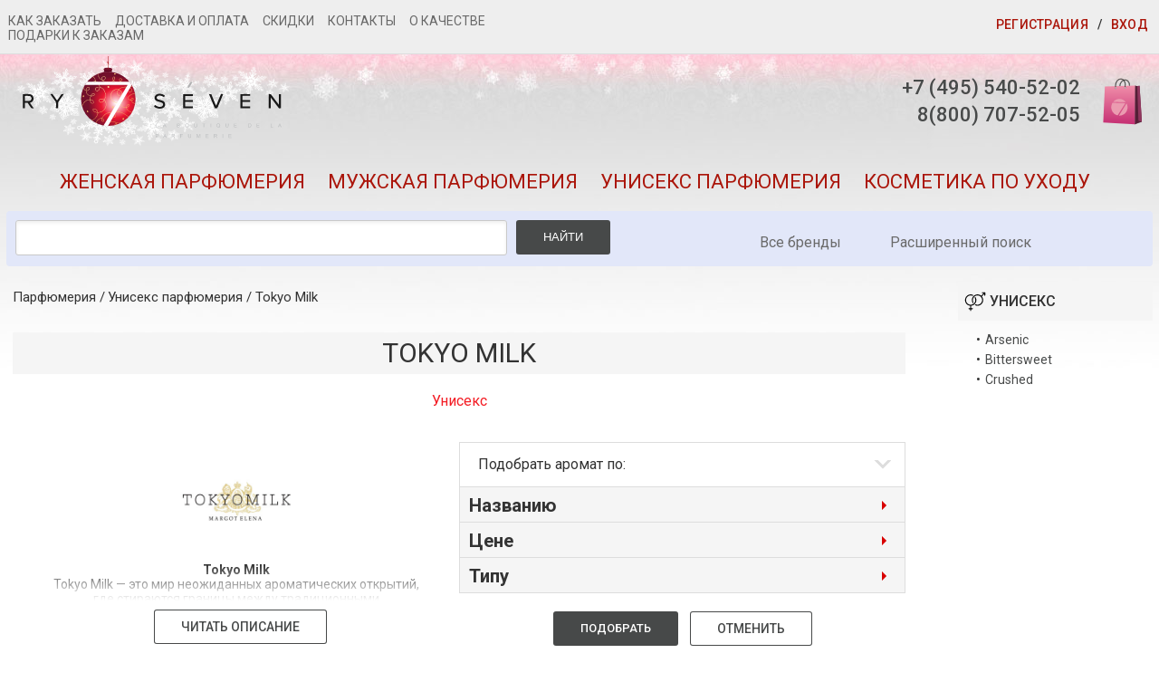

--- FILE ---
content_type: text/html; charset=WINDOWS-1251
request_url: https://www.ry7.ru/unisex/tokyo-milk/
body_size: 9744
content:
<!DOCTYPE html>
<html lang="ru">
<head>

<meta name="viewport" content="width=device-width,initial-scale=1,maximum-scale=1"/>
  <meta http-equiv="X-UA-Compatible" content="IE=edge">

<title>Купить парфюм, аромат, духи, туалетную воду Tokyo Milk / Токио Милк</title>
<link rel="canonical" href="/unisex/tokyo-milk/"/>


<link rel="icon" type="image/svg+xml" href="/favicon.svg">
<link rel="icon" type="image/png" href="/favicon.png">

 <META NAME="Description" CONTENT="Tokyo Milk — это мир неожиданных ароматических открытий, где стираются границы между традиционными представлениями о «мужской» и «женской» парфюмерии.  Бренд, созданный М">
    <link href="/third.css" rel="preload" as="style">
     	<link rel="stylesheet" href="/third.css" async>
            <link href="/main.css-t=1.css" rel="preload" as="style">
	<link rel="stylesheet" href="/main.css-t=1.css" async>
               <link href="/jquery-1.11.1.min.js" rel="preload" as="script">
           	<script src="/jquery-1.11.1.min.js"></script>
                          <link href="/js/jquery.form.js" rel="preload" as="script">
           	<script src="/js/jquery.form.js"></script>
                  <link href="/jquery-ui.min.css" rel="preload" as="style">
               <link rel="stylesheet" href="/jquery-ui.min.css" async >

                 <link href="/js/viewport-min-width.js" rel="preload" as="script">
    <script src="/js/viewport-min-width.js" >  </script>
           <link href="/jquery.maskedinput.min.js" rel="preload" as="script">
	 <script src="/jquery.maskedinput.min.js"></script>
            <link href="/fancybox/jquery.fancybox.css" rel="preload" as="style">
           	     <link rel="stylesheet" href="/fancybox/jquery.fancybox.css" async type="text/css"/>
<script type="text/javascript" src="/fancybox/jquery.fancybox.pack.js" async></script>

      <style>
	input.error,select.error, textarea.error { border-color: #973d3d; border-style: solid; background: #f0bebe; color: #a35959; }
input.error:focus,select.error:focus, textarea.error:focus { border-color: #973d3d; color: #a35959; }
    .search .input .arr {
  position:absolute;
  display:block;
  cursor:pointer;
  width:26px;
  height:18px;
  overflow:hidden;
  top:0;
  left:0;
  background:#fff url(/coreimages/darr-grey.gif) no-repeat 10px 8px;

}

.search{
    position: relative;
}

.live {
    border: 1px dotted #b90b3c;
    background-color: white;
    width: 615px;
    top: 38px;
    z-index: 999;
    color: #000000;
    display: none;
    position: absolute;
    height: 500px;
    overflow-y: scroll;
 }
.live tr td, .live tr th { padding: 5px;}
.live .discr {padding-top: 7px; font-style: italic}
.grey {
  color:#b0b0b0!important;
}


.live::-webkit-scrollbar {
  width: 10px;
  background-color: #f9f9fd;
}

.live::-webkit-scrollbar-thumb {
  border-radius: 10px;
  background-color: #afbae2;
}

.live::-webkit-scrollbar-track {
  -webkit-box-shadow: inset 0 0 6px rgba(0,0,0,0.2);
  border-radius: 10px;
  background-color: #f9f9fd;
}



 @media (max-width: 980px) {
 .live {
    border: 1px dotted #b90b3c;
    background-color: white;
    width: 100%;
    top: -45px;
    z-index: 999;
    color: #000000;
    display: none;
    position: absolute;
    height: 460px;
    overflow-y: scroll;
 }
 }




</style>

            <script type="text/javascript">
        $(document).ready(function () {
			$('#cssmenu li.has-sub > a').on('click', function(){
				$(this);
				var element = $(this).parent('li');
				if (element.hasClass('open')) {
					element.removeClass('open');
					element.find('li').removeClass('open');
					element.find('ul').slideUp();
				}
				else {
					element.addClass('open');
					element.children('ul').slideDown();
					element.siblings('li').children('ul').slideUp();
					element.siblings('li').removeClass('open');
					element.siblings('li').find('li').removeClass('open');
					element.siblings('li').find('ul').slideUp();
				}
			});

			$('#cssmenu>ul>li.has-sub>a').append;
        });

    $('#ls').ajaxForm({
    beforeSubmit: function(){

    },
	  dataType: 'json',
    success: function(text, status){

      if (text.products) {
        $('#res_prod').html(text.products);
      }

      if (text.brands) {
        $('#res_brand').html(text.brands);
      }

    }
  });

  function initSearch() {
    if ($('#sstring').val().length >= 3)  {

      if (!$('#livesearch').is(':visible')) {
       // $('#livesearch').show();
       $("#livesearch").css("display","block");
      }

      $('#ss').val($('#sstring').val());
      $('#ls').submit();


    }
  }
  $(document).ready(function(){
    $('#sstring').keyup(function() {

      initSearch();
    });

    $('#livesearch input[type="radio"]').click(function(){
      initSearch();
    });

    $('#livesearch input[type="checkbox"]').click(function(){
      initSearch();
    });
    $('.sposob_s span').click(function(){
      initSearch();
    });


  });

    </script>
<script type="text/javascript">!function(){var t=document.createElement("script");t.type="text/javascript",t.async=!0,t.src='https://vk.com/js/api/openapi.js?169',t.onload=function(){VK.Retargeting.Init("VK-RTRG-1407570-avBJl"),VK.Retargeting.Hit()},document.head.appendChild(t)}();</script><noscript><img src="https://vk.com/rtrg?p=VK-RTRG-1407570-avBJl" style="position:fixed; left:-999px;" alt=""/></noscript>



</head>
<body>
<div class="notice notice--error notification_red" style='display:none'>
  <div class="notice__text" id='message_text_red'>Вы ввели неверный пароль</div>
</div>

<div class="notice notice--success notification_green" style='display:none'>
  <div class="notice__text" id='message_text_green'></div>
</div>

<div class="top">
  <div class="container">
    <div class="row">
      <div class="col-2">
        <div class="top__nav">
          <div class="top__btn">
            <div class="top-btn">
              <span class="top-btn__line"></span>
              <span class="top-btn__line"></span>
              <span class="top-btn__line"></span>
            </div>
          </div>
        </div>
         <div class="top-nav2">

      <ul class="top-menu2">
        <li class="top-menu2__item"><a href="/kak-zakazat">Как заказать</a></li>
        <li class="top-menu2__item"><a href="/dostavka-i-oplata">Доставка и оплата</a></li>

        <li class="top-menu2__item"><a href="/skidki">Скидки</a></li>
        <li class="top-menu2__item"><a href="/kontakti">Контакты</a></li>
        <li class="top-menu2__item"><a href="/o-kachestve">О качестве</a></li>
        <li class="top-menu2__item"><a href="/podarki-k-zakazam">Подарки к заказам</a></li>
      </ul>

      </div>

      </div>
      <div class="col-10">
        <div class="top__links" id="t-reg2">
		   			 <a href="/unisex/tokyo-milk/#t-reg" class="top__link top__link--reg box-link_ajax" id='rgs12' data-mode='reg'>Регистрация</a> / <a href="/unisex/tokyo-milk/#t-enter" class="top__link box-link_ajax" data-mode='enter'>Вход</a> 
			        </div>
      </div>
    </div>
	<div class="top__forms header_forms">
		</div>
	
	
  </div>

  <div class="top__menu">
    <div class="container">
      <ul class="top-menu">
        <li class="top-menu__item"><a href="/kak-zakazat"    class="top-menu__link">Как заказать</a></li>
        <li class="top-menu__item"><a href="/dostavka-i-oplata"  class="top-menu__link">Доставка и оплата</a></li>

        <li class="top-menu__item"><a href="/skidki"  class="top-menu__link">Скидки</a></li>
        <li class="top-menu__item"><a href="/kontakti"  class="top-menu__link">Контакты</a></li>
        <li class="top-menu__item"><a href="/o-kachestve"  class="top-menu__link">О качестве</a></li>
        <li class="top-menu__item"><a href="/podarki-k-zakazam"  class="top-menu__link">Подарки к заказам</a></li>
      </ul>
    </div>
  </div>
</div>

<header class="header">
  <div class="container">
    <div class="row">
      <div class="col-6">
        <a href="/"  class="logo">
        <img class="logo__img" src="/img/logo.svg">
        </a>
      </div>

      <div class="col-6">
        <div class="header__right">
                <div class="header__phones" style="   text-align: right;  ">
            <a href="tel:+74955405202" class="header__phone">+7 (495) 540-52-02 </a>
            <a href="tel:88007075205" class="header__phone">8(800) 707-52-05  </a>
          </div>

          <div class="header__cart">
<a href="/shag.htm"  class="cart">Корзина
    <span id="cart_zifr"></span> </a>
          </div>
        </div>
      </div>
    </div>

    <div class="header__categories">
      <ul class="categories">
        <li class="categories__item"><a href="/women"  class="categories__link">Женская парфюмерия</a></li>
        <li class="categories__item"><a href="/men"  class="categories__link">Мужская парфюмерия</a></li>
           <li class="categories__item"><a href="/unisex"  class="categories__link">Унисекс парфюмерия</a></li>
        <li class="categories__item"><a href="/kosmetika_po_uhodu.htm"  class="categories__link">Косметика по уходу</a></li>
      </ul>
    </div>

    <div class="header__search">
      <div class="search-box">
        <form action="/poisk" method="POST" class="search-box__form form">

          <div class="search-box__group form__group">
            <input class="search-box__input form__input" type="text" name="z" id="sstring"  style="height: 39px" >
            <div class="search-box__result">
              <div class="search-result">

              </div>
            </div>   
		</div>

          <div class="search-box__btn">
            <button type="submit" class="btn btn--dark btn--ttu">Найти</button>
          </div>
        </form>

        <div class="search-box__link">
          <a href="/brand_all"  class="link">Все бренды</a>
                   <div style="float: right"><a href="/adv_poisk"  class="link">Расширенный поиск</a>  </div>
                  </div>
                  <div class="search">
<form method="post" id="ls" action="/pois.php">
  <input type="hidden" id="ss" name="live[s]" value="" />
  <table class="live" id="livesearch" cellpadding="0" cellspacing="0">
    <tr>
      <td width="50%" valign="top" style="border-right: 1px solid #999999; padding:5px;">
        <p style="text-align: left"><a style="cursor:pointer; position: absolute;" onclick="$('#livesearch').hide()">X</a>   </p>
        <br><table id="livesearch-radio">
          <tr>
            <td colspan="2">
                <table cellspacing="0" class="sposob_s" style="padding-top: 20px; margin: 0 auto;">
                <tr>
                  <td class="rad" onclick="$('#categories').show()">                  <input type="radio" id="caromo" checked="checked" name="live[stype]" style="display: none;" value="product" /></td>
                  <td class="discr" valign="top" style="padding:0px !important;"><h3 style="font-style: normal">Ароматы</h3></td>
                                  </tr>
              </table>
            </td>
          </tr>
          <tr>
            <td colspan="2" id="categories">
              <table cellspacing="0" class="sposob_s" style="padding-top: 10px; padding-bottom:20px;">
                <tr>
                  <td width="25">
 <input type="checkbox" checked="checked" name="live[category][]" id="m01" value="0"> <label for="m01"><b>Женские</b> </label>
</td>
                </tr><tr>
                 <td>
 <input type="checkbox" checked="checked" name="live[category][]" id="m02" value="1"> <label for="m02"><b>Мужские</b> </label>
</td>
                   </tr><tr>
                  <td>
 <input type="checkbox" checked="checked" name="live[category][]" id="m03" value="2"> <label for="m03"><b>Унисекс</b> </label>
</td>
                  </tr>
              </table>
            </td>
          </tr>
        </table>

<div id="res_prod" style=" text-align: left; padding-left: 15px; "> </div>

      </td>

      <td width="50%" valign="top" style="padding:5px;">
	    <table>
		&nbsp;
          <tr><td style="text-align: center; width: 300px;"><h3>Бренды</h3></td></tr>
        </table>
        <div id="res_brand"  style=" text-align: left; padding-left: 15px; "></div>
      </td>
    </tr>
  </table>
</form>
 </div>
      </div>
    </div>
  </div>

</header>
   <div class="container">


      <script>
               $(document).ready(function () {

       var clientHeight = document.getElementById('base_osn').clientHeight-800;
 document.getElementById('right_bl').setAttribute("style","height:"+clientHeight+"px");

       })
       </script>
<div class="page brand-page">
  <div class="container brand_all" id="base_osn" >
    <div class="page__breadcrumbs">
      <ul class="breadcrumbs">
        <li class="breadcrumbs__item"><a href="/"  class="breadcrumbs__link">Парфюмерия</a></li>
        <li class="breadcrumbs__item"><a class="breadcrumbs__link"  href="/unisex">Унисекс парфюмерия</a> / <a class="breadcrumbs__link"  href="/unisex/tokyo-milk/">Tokyo Milk</a></li>
      </ul>
    </div>

    <h1 class="page__title">Tokyo Milk</h1>
           <p align="center"><font color="#f31c24" style="font-size: 16px;">Унисекс</font></p><br>
    <div class="brand_opis">
        <div class="opis1">

        <div class="text_hide_wrap">
    <div class="item_text">
       

    <div class="stay1">
     <img  name="image"  itemprop="image" src="https://www.ry7.ru/images/all/10/1255/big/img_5.jpg" alt="Tokyo Milk" border = "0" width="300" height="300">
    </div>
      <div class="stay_text">
      <b>Tokyo Milk</b><br>
       Tokyo Milk — это мир неожиданных ароматических открытий, где стираются границы между традиционными представлениями о «мужской» и «женской» парфюмерии.  Бренд, созданный Марком Крафт в 2006 году, предлагает уникальную коллекцию унисекс парфюмерии, которая покоряет сердца и мужчин, и женщин своей оригинальностью и невероятным разнообразием.<br />
<br />
История Tokyo Milk началась с желания создать ароматы, не скованные рамками гендерных стереотипов. Крафт, вдохновленный путешествиями по Азии и страстью к винтажным рецептурам, смешивает неожиданные ноты, создавая композиции, которые одновременно и загадочны, и невероятно притягательны.  Речь не просто о создании ароматов, а о создании целой истории, которую каждый может прочитать на языке чувств.<br />
<br />
Каждая композиция Tokyo Milk — это маленькое произведение искусства, заключенное в узнаваемые винтажные флаконы.  Бренд избегает шаблонных подходов, предлагая парфюмерию для мужчин и женщин, которая способна выразить индивидуальность каждого, независимо от пола.  Вы найдете здесь и сладкие, гурманские аккорды, напоминающие о вкуснейших десертах, и свежие, цитрусовые композиции, пробуждающие энергию, и глубокие, древесные ароматы, окутывающие таинственностью.<br />
<br />
Tokyo Milk – это не просто унисекс парфюмерия; это философия, которая выражается в необычных сочетаниях нот.  Вы можете встретить здесь сочетание неожиданных компонентов, создающих невероятные ощущения.  Это  парфюмерия, которая провоцирует, заставляет думать, чувствовать и, безусловно, запоминаться.  Она выходит за рамки ожиданий, разрушая стереотипы и предлагая новые грани восприятия ароматов.<br />
<br />
Если вы ищете парфюмерию, которая подчеркнет вашу индивидуальность и не будет диктовать вам правила, Tokyo Milk станет вашим идеальным выбором.  Это  коллекция для тех, кто ценит свободу самовыражения и не боится экспериментировать.  Погрузитесь в мир Tokyo Milk и откройте для себя аромат, который идеально отразит вашу неповторимую сущность.  Здесь вы найдете унисекс парфюмерию, которая подойдет и мужчине, и женщине, предлагая уникальные, незабываемые ощущения.
       </div>
      <script src="//yastatic.net/es5-shims/0.0.2/es5-shims.min.js"></script>
<script src="//yastatic.net/share2/share.js"></script>
<br><div class="ya-share2" data-services="collections,vkontakte,facebook,odnoklassniki,moimir,twitter" data-counter=""></div>


    </div>
</div>

            </div>


        <div class="opis2">
        <div class="text_hide_wrap">
    <div class="item_text">
			 

    <div class="stay1">
     <img  name="image"  itemprop="image" src="https://www.ry7.ru/images/all/10/1255/big/img_5.jpg" alt="Tokyo Milk" border = "0" width="300" height="300">
    </div>
      <div class="stay_text">
      <b>Tokyo Milk</b><br>
       Tokyo Milk — это мир неожиданных ароматических открытий, где стираются границы между традиционными представлениями о «мужской» и «женской» парфюмерии.  Бренд, созданный Марком Крафт в 2006 году, предлагает уникальную коллекцию унисекс парфюмерии, которая покоряет сердца и мужчин, и женщин своей оригинальностью и невероятным разнообразием.<br />
<br />
История Tokyo Milk началась с желания создать ароматы, не скованные рамками гендерных стереотипов. Крафт, вдохновленный путешествиями по Азии и страстью к винтажным рецептурам, смешивает неожиданные ноты, создавая композиции, которые одновременно и загадочны, и невероятно притягательны.  Речь не просто о создании ароматов, а о создании целой истории, которую каждый может прочитать на языке чувств.<br />
<br />
Каждая композиция Tokyo Milk — это маленькое произведение искусства, заключенное в узнаваемые винтажные флаконы.  Бренд избегает шаблонных подходов, предлагая парфюмерию для мужчин и женщин, которая способна выразить индивидуальность каждого, независимо от пола.  Вы найдете здесь и сладкие, гурманские аккорды, напоминающие о вкуснейших десертах, и свежие, цитрусовые композиции, пробуждающие энергию, и глубокие, древесные ароматы, окутывающие таинственностью.<br />
<br />
Tokyo Milk – это не просто унисекс парфюмерия; это философия, которая выражается в необычных сочетаниях нот.  Вы можете встретить здесь сочетание неожиданных компонентов, создающих невероятные ощущения.  Это  парфюмерия, которая провоцирует, заставляет думать, чувствовать и, безусловно, запоминаться.  Она выходит за рамки ожиданий, разрушая стереотипы и предлагая новые грани восприятия ароматов.<br />
<br />
Если вы ищете парфюмерию, которая подчеркнет вашу индивидуальность и не будет диктовать вам правила, Tokyo Milk станет вашим идеальным выбором.  Это  коллекция для тех, кто ценит свободу самовыражения и не боится экспериментировать.  Погрузитесь в мир Tokyo Milk и откройте для себя аромат, который идеально отразит вашу неповторимую сущность.  Здесь вы найдете унисекс парфюмерию, которая подойдет и мужчине, и женщине, предлагая уникальные, незабываемые ощущения.
       </div>
      <script src="//yastatic.net/es5-shims/0.0.2/es5-shims.min.js"></script>
<script src="//yastatic.net/share2/share.js"></script>
<br><div class="ya-share2" data-services="collections,vkontakte,facebook,odnoklassniki,moimir,twitter" data-counter=""></div>



		</div>
       </div>



	</div>
	</div>


	<div class="page__categories">
	    <!--  <select class="page-cats" name="c" id="page-categories">
        <option  value=''>Вся парфюмерия</option>


			  </select> -->

    </div>
    <form method='GET' class='filter__form'>

 <input type="hidden" name="b" value="1255" >
  <input type="hidden" name="bk" value="" >
   <input type="hidden" name="p" value="2" >
    <div class="page__filter">
      <div class="page-filter">
        <div class="page-filter__top">
          <div class="page-filter__title">Подобрать аромат по:</div>
          <span class="select-triangle"></span>
        </div>


        <div class="page-filter__body">
          <div class="filter-box">
            <div class="filter-box__item">
              <h4 class="filter-box__title" data-name='NAME'>Названию</h4>

              <div class="filter-box__content" >
                <div class="filter-box__wrap">
                  <div class="row">
                  <div class="col-6">
                  
                   </div>
                  </div>
                </div>
              </div>
            </div>

		              <div class="filter-box__item">
              <h4 class="filter-box__title" data-name='PRICE'>Цене</h4>

              <div class="filter-box__content">
                <div class="filter-box__wrap">
                  <div class="filter-box__control">
                    <div class="price-range" id="price-range2"></div>
                    <input type="text" id="amount" name='FILTER[PRICE][]'  readonly >
                  </div>

                  <div class="filter-box__bottom">
                    <div class="filter-box__price"><span class="price-start"></span> руб.</div>
                    <div class="filter-box__price"><span class="price-end"></span> руб.</div>
                  </div>
                </div>
              </div>
            </div>
		              <div class="filter-box__item">
              <h4 class="filter-box__title" data-name='TYPES'>Типу</h4>

              <div class="filter-box__content" >
                <div class="filter-box__wrap">
                  <div class="row">
                        <div class="col-6">
                        
						                  </div>
						</div>
                  </div>
                </div>
              </div>
            </div>



          </div>

        <div class="page-filter__bottom">
			<a href="javascript:filt()" class="btn btn--dark btn--ttu" >Подобрать</a>
						<a href=""   class="btn btn--bordered btn--ttu">Отменить</a>
		</div>
      </div>
    </div>
</form>
<script>
function filt()
{
    	var pr=$('#amount').val();

	if(pr=="-")
	{
		$('#amount').remove();
	}
    var type="brand_page";
	$.ajax({
			type: 'POST',
			url: '/'+type+'.php',
			data: {"start": 1,"page":1,'flt':$('.filter__form').serializeArray(),sex:$(this).attr('data-sex')},
			response: 'text',
			success: function (data)
			{
                	$('.'+type).html('');
				$('.'+type).append(data);
			},
			error: function (num) {


			}
		});
}
$(document).ready(function()
{

	$( "#page-categories" ).selectmenu({
      change: function( event, data ) {
    if($(this).val()=='')
    document.location.href='index.php?pd=2&b=1255&bk=&p=2';
    else
	document.location.href='index.php?pd=2&b=1255&bk=&p=2&c='+$(this).val();
      }
     });


	$( "#price-range2" ).slider({
	range: true,
	min: ,
	max: ,
	step: 1,
		values: [ ,  ],
		slide: function( event, ui ) {
	$( "#amount" ).val( ui.values[ 0 ] + "-" + ui.values[ 1 ] );
	$( ".price-start" ).html( ui.values[ 0 ] );
	$( ".price-end" ).html( ui.values[ 1 ] );
	}
	});

	/*$( "#amount" ).val( $( "#price-range2" ).slider( "values", 0 ) +
	"-" + $( "#price-range2" ).slider( "values", 1 ) );*/

	$('.price-start').html($( "#price-range2" ).slider( "values", 0 ));
	$('.price-end').html($( "#price-range2" ).slider( "values", 1 ));
   	$( "#amount" ).val( $( "#price-range2" ).slider( "values", 0 ) + "-" + $( "#price-range2" ).slider( "values", 1 ));
	});
</script>
      <div class="page__content brand_page">
	  <div class="row zement">
	   <div>
       
            <div  class="col-12"> <center><strong><br><br>АРОМАТЫ УНИСЕКС</strong></center> </div>

			
<div class="container">
  <div class="ks1-2" data-type="2">


                                	<div class="arom">
						  <div class="prod-box1">
								<div class="prod-box__cover">
                                    <h3 class="prod-box__title">
                                <a href="/unisex/tokyo-milk/arsenic/"  class="prod-box__link">Arsenic</a>
                                  </h3>
                                  <div class="ksr_img">
                                        <div  class="proc_1"><div class="inpro">0</div></div>
                                        
                                  <div class="krt_i">
                                   <a href="/unisex/tokyo-milk/arsenic/"><img name="image"  class="" alt="Arsenic" src="https://www.ry7.ru/images/all/11/17164/big/img_4.jpg"  border = "0"  height=150></a>
                                  </div>
								</div>
								</div>
								<h3 class="prod-box__title">
                                     <strong>нет в наличии</strong>
                                 	</h3>
							</div>

						</div>
                        
                                	<div class="arom">
						  <div class="prod-box1">
								<div class="prod-box__cover">
                                    <h3 class="prod-box__title">
                                <a href="/unisex/tokyo-milk/bittersweet/"  class="prod-box__link">Bittersweet</a>
                                  </h3>
                                  <div class="ksr_img">
                                        <div  class="proc_1"><div class="inpro">0</div></div>
                                        
                                  <div class="krt_i">
                                   <a href="/unisex/tokyo-milk/bittersweet/"><img name="image"  class="" alt="Bittersweet" src="https://www.ry7.ru/images/all/11/17165/big/img_4.jpg"  border = "0"  height=150></a>
                                  </div>
								</div>
								</div>
								<h3 class="prod-box__title">
                                     <strong>нет в наличии</strong>
                                 	</h3>
							</div>

						</div>
                        
                                	<div class="arom">
						  <div class="prod-box1">
								<div class="prod-box__cover">
                                    <h3 class="prod-box__title">
                                <a href="/unisex/tokyo-milk/crushed/"  class="prod-box__link">Crushed</a>
                                  </h3>
                                  <div class="ksr_img">
                                        <div  class="proc_1"><div class="inpro">0</div></div>
                                        
                                  <div class="krt_i">
                                   <a href="/unisex/tokyo-milk/crushed/"><img name="image"  class="" alt="Crushed" src="https://www.ry7.ru/images/all/11/17166/big/img_4.jpg"  border = "0"  height=150></a>
                                  </div>
								</div>
								</div>
								<h3 class="prod-box__title">
                                     <strong>нет в наличии</strong>
                                 	</h3>
							</div>

						</div>
                        

</div>
<input type="hidden" class="cols2" value="1">
<table><tr><td align=center>
<div class="page__pager pok2" page="1">
				<div class="pager">
								<div class="load-items pager__wrap">
						<span class="pager__btn btn btn--dark btn--ttu pgx_new" onclick="pok2();" data-type='brand_page' data-br='' data-sex=''>Показать еще</span>
					</div>
							</div>
			</div>
               </td></tr></table>
  </div>

   <script>
var as2=1;
    var as12=$(".cols2").val();

       if(as2>=as12)
        {
           $(".pok2").hide();
        }
function pok2()
    {
    var as12=$(".cols2").val();
       if(as2>as12)
        {
           $(".pok2").hide();
        }
        else
        {

             as2=as2+1;
              $(".ks"+as2+"-2").show();
              if(as2>=as12)
        {
        $(".pok2").hide();
        }
        }
    }
</script>










        



		</div>
		</div>
	  <div class="row zement2">
	  <div>
      
            <div  class="col-12"> <center><strong><br><br>АРОМАТЫ УНИСЕКС</strong></center> </div>

			
<div class="container">
  <div class="ks1-2" data-type="2">


                                	<div class="arom">
						  <div class="prod-box1">
								<div class="prod-box__cover">
                                    <h3 class="prod-box__title">
                                <a href="/unisex/tokyo-milk/arsenic/"  class="prod-box__link">Arsenic</a>
                                  </h3>
                                  <div class="ksr_img">
                                        <div  class="proc_1"><div class="inpro">0</div></div>
                                        
                                  <div class="krt_i">
                                   <a href="/unisex/tokyo-milk/arsenic/"><img name="image"  class="" alt="Arsenic" src="https://www.ry7.ru/images/all/11/17164/big/img_4.jpg"  border = "0"  height=150></a>
                                  </div>
								</div>
								</div>
								<h3 class="prod-box__title">
                                     <strong>нет в наличии</strong>
                                 	</h3>
							</div>

						</div>
                        
                                	<div class="arom">
						  <div class="prod-box1">
								<div class="prod-box__cover">
                                    <h3 class="prod-box__title">
                                <a href="/unisex/tokyo-milk/bittersweet/"  class="prod-box__link">Bittersweet</a>
                                  </h3>
                                  <div class="ksr_img">
                                        <div  class="proc_1"><div class="inpro">0</div></div>
                                        
                                  <div class="krt_i">
                                   <a href="/unisex/tokyo-milk/bittersweet/"><img name="image"  class="" alt="Bittersweet" src="https://www.ry7.ru/images/all/11/17165/big/img_4.jpg"  border = "0"  height=150></a>
                                  </div>
								</div>
								</div>
								<h3 class="prod-box__title">
                                     <strong>нет в наличии</strong>
                                 	</h3>
							</div>

						</div>
                        
                                	<div class="arom">
						  <div class="prod-box1">
								<div class="prod-box__cover">
                                    <h3 class="prod-box__title">
                                <a href="/unisex/tokyo-milk/crushed/"  class="prod-box__link">Crushed</a>
                                  </h3>
                                  <div class="ksr_img">
                                        <div  class="proc_1"><div class="inpro">0</div></div>
                                        
                                  <div class="krt_i">
                                   <a href="/unisex/tokyo-milk/crushed/"><img name="image"  class="" alt="Crushed" src="https://www.ry7.ru/images/all/11/17166/big/img_4.jpg"  border = "0"  height=150></a>
                                  </div>
								</div>
								</div>
								<h3 class="prod-box__title">
                                     <strong>нет в наличии</strong>
                                 	</h3>
							</div>

						</div>
                        

</div>
<input type="hidden" class="cols2" value="1">
<table><tr><td align=center>
<div class="page__pager pok2" page="1">
				<div class="pager">
								<div class="load-items pager__wrap">
						<span class="pager__btn btn btn--dark btn--ttu pgx_new" onclick="pok2();" data-type='brand_page' data-br='' data-sex=''>Показать еще</span>
					</div>
							</div>
			</div>
               </td></tr></table>
  </div>

   <script>
var as2=1;
    var as12=$(".cols2").val();

       if(as2>=as12)
        {
           $(".pok2").hide();
        }
function pok2()
    {
    var as12=$(".cols2").val();
       if(as2>as12)
        {
           $(".pok2").hide();
        }
        else
        {

             as2=as2+1;
              $(".ks"+as2+"-2").show();
              if(as2>=as12)
        {
        $(".pok2").hide();
        }
        }
    }
</script>










        



</div>
		</div>
  </div>
  	</div>
       <div class="dop_br2" id="right_bl">
	  
<div class="ar_ar">
	<div class="left_d sosa1">

         	

    <div class="ar_tit2">Унисекс</div>

<div class="ar_str"><div class="point">&#x2022;</div> <a href="/unisex/tokyo-milk/arsenic/" class="brand">Arsenic</a></div>         	
<div class="ar_str"><div class="point">&#x2022;</div> <a href="/unisex/tokyo-milk/bittersweet/" class="brand">Bittersweet</a></div>         	
<div class="ar_str"><div class="point">&#x2022;</div> <a href="/unisex/tokyo-milk/crushed/" class="brand">Crushed</a></div>

 </div>
 <script>

 </script>



	
	

</div>



  </div>
  	</div>




  </div>



<link rel="stylesheet" href="/jquery-ui.min.css" >
<script src="/jquery-ui.min.js" ></script>

       <script src="/jquery.ui.touch-punch.min.js" ></script>




       <script>
(function($) {

    $.fn.iComputerSlide5 = function(options) {

        options = $.extend({
            height: 175,
            btnClose: "Close",
            btnOpen: "Open"
        }, options);

        makeWrap5 = function($element, options) {
            return '<div class="io_item ass99">' +
                '<div class="io_item_wrap" style="max-height:' + options.height + 'px">' + $element[0].outerHTML +
                '<div class="io_trans"></div>' +
                '</div>' +
                '<div class="io_button_wrap">' +
                '<a class="io_button btn_close">' + options.btnClose + '</a>' +
                '<a class="io_button btn_open">' + options.btnOpen + '</a>' +
                '</div>' +
                '</div>';
        };

        $(document).on("click", ".io_button", function() {
            $(this).parents(".ass99").toggleClass("open");
        });

        return this.each(function() {
            var $element = $(this);
            $element.replaceWith(makeWrap5($element, options));
        });
    };
})(jQuery);

$(function() {

    $(".item_text").iComputerSlide5({
        height: 175,
        btnClose: "Свернуть",
        btnOpen: "ЧИТАТЬ ОПИСАНИЕ"
    });
});
</script>



    </div>

<div class="payment block">
  <div class="container">
  
    <h2 class="block__title block__title--center">Мы принимаем</h2>

    <div class="payment__wrap">
      <div class="payment__item">
        <img src="/pay_visa.png"  alt="" class="payment__logo">
      </div>


   </div>
</div>
  </div>
<footer class="footer">
  <div class="container">
    <div class="footer__menus row1">
      <div class="col-4">
        <h4 class="footer__title">Информация</h4>

        <ul class="footer-menu">
          <li class="footer-menu__item"><a href="/novosti"    class="footer-menu__link">Новости</a></li>
          <li class="footer-menu__item"><a href="/skidki"  class="footer-menu__link">Скидки</a></li>
          <li class="footer-menu__item"><a href="/o-kachestve"  class="footer-menu__link">О качестве</a></li>
          <li class="footer-menu__item"><a href="/kontakti"  class="footer-menu__link">Контакты</a></li>
          <li class="footer-menu__item"><a href="/podarki-k-zakazam"  class="footer-menu__link">Подарки к заказам</a></li>
        </ul>
      </div>
      <div class="col-4">
        <h4 class="footer__title">Продукция</h4>

        <ul class="footer-menu">
          <li class="footer-menu__item"><a href="/nov_all"  class="footer-menu__link">Новинки</a></li>
          <li class="footer-menu__item"><a href="/hit_all"  class="footer-menu__link">Хиты продаж</a></li>
          <li class="footer-menu__item"><a href="/exl_all"  class="footer-menu__link">Эксклюзив</a></li>
          <li class="footer-menu__item"><a href="/women"  class="footer-menu__link">Женская парфюмерия</a></li>
          <li class="footer-menu__item"><a href="/men"  class="footer-menu__link">Мужская парфюмерия</a></li>
          <li class="footer-menu__item"><a href="/kosmetika_po_uhodu.htm"  class="footer-menu__link">Косметика по уходу</a></li>
        </ul>
      </div>
      <div class="col-4">
        <h4 class="footer__title">Помощь</h4>

        <ul class="footer-menu">
          <li class="footer-menu__item"><a href="/kak-zakazat"  class="footer-menu__link">Как заказать</a></li>
          <li class="footer-menu__item"><a href="/dostavka-i-oplata"  class="footer-menu__link">Доставка и оплата</a></li>
                  </ul>
      </div>
    </div>

     <div class="row2">
       <div class="info_k">
<script type="text/javascript" src="//vk.com/js/api/openapi.js?115"></script>

<!-- VK Widget -->
<div id="vk_groups"></div>
<script type="text/javascript">
VK.Widgets.Group("vk_groups", {mode: 0, width: "150", height: "200", color1: 'FFFFFF', color2: '2B587A', color3: '5B7FA6'}, 72364141);
</script>
   </div>
    <div class="info2">
<a href="//clck.yandex.ru/redir/dtype=stred/pid=47/cid=2508/*//grade.market.yandex.ru/?id=25019&action=link">
      <img src="//clck.yandex.ru/redir/dtype=stred/pid=47/cid=2507/*//grade.market.yandex.ru/?id=25019&action=image&size=2" border="0" width="150" height="101" alt="Читайте отзывы покупателей и оценивайте качество магазина на Яндекс.Маркете" /></a>
      <div class="footer__text">
        <span class="footer__inline">  ООО "РУ7 МАРКЕТ" 2008-2026. Ry7®.
</span>
        <span class="footer__inline">Все права защищены.  </span>
      </div>
      </div>



   <div class="info1">
    <h4 class="footer__title">Покупателю</h4>

      <div class="footer__text">
        Москва: <a href="tel:+74955405202" class="footer__link">+7(495) 540-52-02  </a><br>
        Россия: <a href="tel:88007075205" class="footer__link">8 (800) 707-52-05  </a> <br>
        E-mail: <a href="mailto:info@ry7.ru" class="footer__link">info@ry7.ru</a>

            <div class="footer__soc">
      <div class="footer__text">Мы с удовольствием примем все ваши<br>вопросы, комментарии и оценки.</div>

             <div id="live">&nbsp;<!--LiveInternet counter--><script type="text/javascript"><!--
document.write("<a href='//www.liveinternet.ru/click' "+
"target=_blank><img src='//counter.yadro.ru/hit?t44.1;r"+
escape(document.referrer)+((typeof(screen)=="undefined")?"":
";s"+screen.width+"*"+screen.height+"*"+(screen.colorDepth?
screen.colorDepth:screen.pixelDepth))+";u"+escape(document.URL)+
";"+Math.random()+
"' alt='' title='LiveInternet' "+
"border='0' width='31' height='31'><\/a>")
//--></script><!--/LiveInternet--></div>

    </div>

    <ul class="soc">
        <li class="soc__item"><a href="https://vk.com/ry7ru" class="soc__link soc__link--vk">ВКонтакте</a></li>
      </ul>
          </div>


      </div>
      </div>

    </div>


          <div style="float: right;">

<script type="text/javascript">

var fired = false;

window.addEventListener('scroll', () => {
    if (fired === false) {
        fired = true;

        setTimeout(() => {
            (function (d, w, c) {
    (w[c] = w[c] || []).push(function() {
        try {
            w.yaCounter1997074 = new Ya.Metrika({id:1997074,
                    webvisor:true,
                    clickmap:true,
                    trackLinks:true,
                    accurateTrackBounce:true});
        } catch(e) { }
    });

    var n = d.getElementsByTagName("script")[0],
        s = d.createElement("script"),
        f = function () { n.parentNode.insertBefore(s, n); };
    s.type = "text/javascript";
    s.async = true;
    s.src = (d.location.protocol == "https:" ? "https:" : "http:") + "//mc.yandex.ru/metrika/watch.js";

    if (w.opera == "[object Opera]") {
        d.addEventListener("DOMContentLoaded", f, false);
    } else { f(); }
})(document, window, "yandex_metrika_callbacks");
        }, 1000)
    }
});

</script>
<noscript><div><img src="//mc.yandex.ru/watch/1997074" style="position:absolute; left:-9999px;" alt="" /></div></noscript>
<!-- /Yandex.Metrika counter -->

          </div>

    <div>

    </div>
</footer>
<span class="to-top">Вверх</span>



                   <link href="/jquery-ui.min.js" rel="preload" as="script">
    <script src="/jquery-ui.min.js" ></script>
         <link href="/jquery.ui.touch-punch.min.js" rel="preload" as="script">
        <script src="/jquery.ui.touch-punch.min.js" ></script>
                                          <link href="/jquery.form-validator.min.js" rel="preload" as="script">
<script src="/jquery.form-validator.min.js" ></script>
                    <link href="/jquery.magnific-popup.min.js" rel="preload" as="script">
<script src="/jquery.magnific-popup.min.js" ></script>
     <link href="/slick.min.js" rel="preload" as="script">
   <script src="/slick.min.js" ></script>
        <link href="/main.js-t=1.js" rel="preload" as="script">
    <script src="/main.js-t=1.js" ></script>
         <link href="/mobile_main.js" rel="preload" as="script">
<script src="/mobile_main.js" ></script>
             <link href="/js/jquery.maskedinput.min.js" rel="preload" as="script">
<script src="/js/jquery.maskedinput.min.js" ></script>

    <script>

   </script>
   <!-- Yandex.Metrika counter -->
<script type="text/javascript">
(function (d, w, c) {
    (w[c] = w[c] || []).push(function() {
        try {
            w.yaCounter1997074 = new Ya.Metrika({id:1997074,
                    webvisor:true,
                    clickmap:true,
                    trackLinks:true,
                    accurateTrackBounce:true});
        } catch(e) { }
    });

    var n = d.getElementsByTagName("script")[0],
        s = d.createElement("script"),
        f = function () { n.parentNode.insertBefore(s, n); };
    s.type = "text/javascript";
    s.async = true;
    s.src = (d.location.protocol == "https:" ? "https:" : "http:") + "//mc.yandex.ru/metrika/watch.js";

    if (w.opera == "[object Opera]") {
        d.addEventListener("DOMContentLoaded", f, false);
    } else { f(); }
})(document, window, "yandex_metrika_callbacks");
</script>
<noscript><div><img src="//mc.yandex.ru/watch/1997074" style="position:absolute; left:-9999px;" alt="" /></div></noscript>
<!-- /Yandex.Metrika counter -->
     <div style="display:none">
            <ol itemscope itemtype="https://schema.org/BreadcrumbList">
  <li itemprop="itemListElement" itemscope
      itemtype="https://schema.org/ListItem">
    <a itemprop="item" href="https://www.ry7.ru/unisex/">
    <span itemprop="name">Унисекс парфюмерия</span></a>
    <meta itemprop="position" content="1" />
  </li>
  <li itemprop="itemListElement" itemscope
      itemtype="https://schema.org/ListItem">
    <a itemprop="item" href="https://www.ry7.ru/tokyo-milk/">
    <span itemprop="name">Tokyo Milk</span></a>
    <meta itemprop="position" content="2" />
  </li>
</ol>

            </div>    <div style="display:none" itemscope itemtype="https://schema.org/Organization">
                <meta itemprop="name" content="ry7.ru"/>
                <meta itemprop="email" content="info@ry7.ru"/>
                <meta itemprop="telephone" content="+7 (495) 540-52-02"/>
                © ry7.ru 2008-2026
                <a href="/">Интернет-магазин парфюмерии и косметики</a>
              </div>


</body>
</html>

--- FILE ---
content_type: application/javascript
request_url: https://www.ry7.ru/main.js-t=1.js
body_size: 3467
content:
$(document).ready(function(){

/*
$('.search-box__input').keyup(function() {
  var $resultBox = $('.search-result');

  if ($(this).val().length >= 3 ) {
    $resultBox.fadeIn();
  } else {
    $resultBox.fadeOut();
  }
});*/

$(window).scroll(function () {
  if ($(this).scrollTop() > 0) {
      $('.to-top').fadeIn();
  } else {
      $('.to-top').fadeOut();
  }
});
$('.to-top').click(function () {
  $('body,html').animate({
      scrollTop: 0
  }, 400);
  return false;
});


//FRONT PAGE SLIDER
$('.shares-slider').slick({
  arrows: true,
  dots: true,
  speed: 600,
});
//--FRONT PAGE SLIDER

//PRODUCT SLIDER
$('.prod-slider').slick({
  arrows: true,
  dots: false,
  infinite: false,
  slidesToShow: 5,
    responsive: [
    {
      breakpoint: 1024,
      settings: {
        slidesToShow: 4

      }
    },
    {
      breakpoint: 800,
      settings: {
        slidesToShow: 3
        }
    },
    {
      breakpoint: 650,
      settings: {
        slidesToShow: 2
      }
      }
  ],
  speed: 600,
   lazyLoad: 'ondemand',

});

$('.slider-main').slick({
  arrows: false,
  dots: false,
  infinite: false,
  speed: 600,
  asNavFor: '.slider-pages',
});

$('.slider-pages').slick({
  arrows: true,
  dots: false,
  infinite: false,
  speed: 600,
  slidesToShow: 4,
  slidesToScroll: 1,
  focusOnSelect: true,
  asNavFor: '.slider-main',
});
//--PRODUCT SLIDER

//DROPDOWN TOP
$('.top-btn').click(function() {
  $(this).toggleClass('open');
  $('.top__menu').toggleClass('open');
  $('.t-form').removeClass('open');
});

$('.box-link').on('click touchstart', function(e) {
  e.preventDefault();
  var id = $(this).attr('href');
  var box = $(id);
  $('.t-form').removeClass('open');
  box.addClass('open');
  $('.top__menu, .top-btn').removeClass('open');
});

$('.t-form__close').on('click touchstart', function(e) {
  e.preventDefault();
  $('.t-form').removeClass('open');
});
//--DROPDOWN TOP

//BRANDS ACCORDION
$('.brand-panel').accordion({
  heightStyle: "content",
  header: '.brand-panel__title',
  icons: false
});

$('.brand-panel__title').each(function() {
  if ($(this).hasClass('ui-state-active')) {

    $(this).parent('.brand-panel__one').addClass('open');
  }
});

$('.brand-panel__title').click(function() {
  $('.brand-panel__one').removeClass('open');
$('html, body').animate({scrollTop: $(this).offset().top }, 10);

  if ($(this).hasClass('ui-state-active')) {
    $(this).parent('.brand-panel__one').addClass('open');
  }
});
//--BRANDS ACCORDION

//PRODUCT INFO


//--PRODUCT INFO
 var makeTabs = function(selector) {
    $( '.prod-info, .prod-variants' )
        .find( "ul a" ).each( function() {

            var href = $( this ).attr( "href" ),
                newHref = window.location.href+href;

            if ( href.indexOf( "#" ) == 0 ) {

              if(window.location.hash!='')
              {

                //  alert(window.location.hostname+window.location.pathname);
                var params = window
    .location
    .search
    .replace('?','')
    .split('&')
    .reduce(
        function(p,e){
            var a = e.split('=');
            p[ decodeURIComponent(a[0])] = decodeURIComponent(a[1]);
            return p;
        },
        {}
    );
    //alert(params["mr"]);
    if(params["mr"]>0)
        var fgh="?mr="+params["mr"];
        else
          fgh='';
            if(params["ymclid"]>0)
        fgh=fgh+"&ymclid="+params["ymclid"];

                 newHref = "https://"+window.location.hostname+window.location.pathname+fgh+href;
                //    console.log(newHref+"aaadddddddddddd");
                 }
             $( this ).attr( "href", newHref );
            }

        })

    $('.prod-info, .prod-variants').tabs();
$(".prod-variants").on('tabsactivate', function(event, ui) {
  var index = ui.newTab.index();

for (i=1;i<=($('.prod-variants ul li:visible').length-1);i++)
{

   $("#imgs").hide();
   $("#imgs"+i).hide();
}
  if(index==0)
  $("#imgs").fadeIn(300);
  else
   $("#imgs"+index).fadeIn(300);
  })

};

makeTabs( "#tabs" );

//SPOILER TEXT
$('.hidden').hide();

$('.more-text').click(function( e ) {
  $(this).parents("div").children(".hidden").slideToggle();
  e.preventDefault();
  $(this).text(function(i, text){
      return text === "Скрыть" ? "Читать полностью" : "Скрыть";
  });
});
//--SPOILER TEXT

//TOOLTIP
$('.has-tooltip').on('click touchstart', function(e) {
  $('.has-tooltip').not(this).children('.tooltip').hide();
  $(this).children('.tooltip').show();
  e.stopPropagation();
});

$(document).on('click touchstart', function(e) {
  $('.tooltip').hide();
});

//--TOOLTIP

//INPUTS
$('.input-pre').mask('(000)');
$('.input-phone').mask('000-00-00');

$('.input-pre').keyup(function () {
  if (this.value.length == this.maxLength) {
    $(this).next('input').focus();
  }
});
//--INPUTS

//VOTES
$('input[name=vote]').on('change', function() {
  var $this = $(this);
  var $parent = $this.parent();
  if ($this.is(':checked')) {
    $parent.siblings().removeClass('active');
    $parent.addClass('active').prevAll().addClass('active');
  }
});
//--VOTES
});

//PAGE CATEGORIES
$(function() {
  $("#page-categories").selectmenu();
});

$('.filter-box').accordion({
  heightStyle: "content",
  header: '.filter-box__title',
  icons: false,
  active: true,
  collapsible: true,
  beforeActivate: function(event, ui) {
    if (ui.newHeader[0]) {
        var currHeader  = ui.newHeader;
        var currContent = currHeader.next('.ui-accordion-content');
    } else {
        var currHeader  = ui.oldHeader;
        var currContent = currHeader.next('.ui-accordion-content');
    }
    var isPanelSelected = currHeader.attr('aria-selected') == 'true';

    currHeader.toggleClass('ui-corner-all',isPanelSelected).toggleClass('accordion-header-active ui-state-active ui-corner-top',!isPanelSelected).attr('aria-selected',((!isPanelSelected).toString()));

    currHeader.children('.ui-icon').toggleClass('ui-icon-triangle-1-e',isPanelSelected).toggleClass('ui-icon-triangle-1-s',!isPanelSelected);

    currContent.toggleClass('accordion-content-active',!isPanelSelected)
    if (isPanelSelected) { currContent.slideUp(); }  else { currContent.slideDown(); }

    return false;
  }
});

$( "#price-range" ).slider({
  range: true,
  min: 500,
  max: 30000,
  step: 500,
  values: [ 3000, 10000 ],
  slide: function( event, ui ) {
    $( "#amount" ).val( "$" + ui.values[ 0 ] + " - $" + ui.values[ 1 ] );
    $( ".price-start" ).html( ui.values[ 0 ] );
    $( ".price-end" ).html( ui.values[ 1 ] );
  }
});
$( "#amount" ).val( "$" + $( "#price-range" ).slider( "values", 0 ) +
  " - $" + $( "#price-range" ).slider( "values", 1 ) );

$('.price-start').html($( "#price-range" ).slider( "values", 0 ));
$('.price-end').html($( "#price-range" ).slider( "values", 1 ));
//--PAGE CATEGORIES

//DIALOG WINDOWS
$('.dialog-link').click(function(e) {
  e.preventDefault();
  var linkHref = $(this).attr('href');
  $(linkHref).dialog("open");
});

$('.q-order__btn').click(function(e) {
  e.preventDefault();
  $('.q-order__confirm').dialog("open");
});

$('.dialog-close').click(function(e) {
  e.preventDefault();
  $('.dialog').dialog("close");
});

$('.dialog').dialog({
  autoOpen: false,
  modal: true,
  position: {
    my: 'center',
    at: 'center',
    of: window,
  },
  show: 'fade',
  hide: 'fade',
  minWidth: 400,
  closeText: 'x',
});
//--DIALOG WINDOWS

//FORM VALIDATION
$.validate({
  lang : 'ru',
});
//--FORM VALIDATION

//VIDEO POPUP
$('.video-link').magnificPopup({
  type:'iframe',
  tClose: 'Закрыть (Esc)',
});
//--VIDEO POPUP
function cart_obn()
    {
                     			$.ajax({

                        type: "POST",
                                dataType: "json",
                        url: "/basket.php",
                          data: { a: '4'},
                        cache: false,
                        success: function(r){


                               if(r.status=="OK")
                                {
                                $("#cart_zifr").html(r.a1);
                                }

                    }
});
    }
function add_to_bascet(id,ver)
    {

        if($(".count_"+id).val()>0)
            {

                        			$.ajax({

                        type: "POST",
                                dataType: "json",
                        url: "/basket.php",
                          data: { a: '1',id: id,pcs: $(".count_"+id).val(),ver: ver},
                        cache: false,
                        success: function(r){


                               if(r.status=="OK")
                                {
                                           cart_obn()   ;
                                           if(ver==2)
                                           {
                                          id=Number(100000+Number(id)); 
                                              VK.Retargeting.ProductEvent(298455, "add_to_cart", {"products": [{"id": id}]})
                                           }
                                           else
                                           {
                               VK.Retargeting.ProductEvent(298455, "add_to_cart", {"products": [{"id": id}]})
                               }
                                }

                    }
});
                }
            }
                             function list_add(id,ver)
    {



                        			$.ajax({

                        type: "POST",
                                dataType: "json",
                        url: "/cart.php",
                          data: { a: '27',id: id,ver: ver},
                        cache: false,
                        success: function(r){


                               if(r.status=="OK")
                                {

       $.colorbox({width:"auto",height:"auto", opacity:0.5,fixed: true, overlayClose:true,html: r.msg});

                                }
                       }

});
                }
    function validateEmail(email) {
        var reg = /^(([^<>()[\]\\.,;:\s@\"]+(\.[^<>()[\]\\.,;:\s@\"]+)*)|(\".+\"))@((\[[0-9]{1,3}\.[0-9]{1,3}\.[0-9]{1,3}\.[0-9]{1,3}\])|(([a-zA-Z\-0-9]+\.)+[a-zA-Z]{2,}))$/;
        return reg.test(email);
    }
    		function validatetel(pass) {
        var reg =  /^\d+$/;
        if(reg.test(pass)==true)
        return true;
        else
        return false;
    }
function list_go()
        {
            var kompl= $("#kpl1").val();
           	var emailval=$("#eml2").val();
            var tlval  = $("#tl1").val();
            var t2val  = $("#tl2").val();
            var fio  = $("#fio2").val();
             var eml  = $("#eml2").val();
                 var na  = $("#na").val();
            var tel1valid = validatetel(tlval);
            var tel2valid = validatetel(t2val);
            $("#tl2").removeClass("error");
            $("#tl1").removeClass("error");
            	$("#eml2").removeClass("error");
                $("#fio2").removeClass("error");
                     $("#err3").hide();
                    var err='';
                var mailvalid = validateEmail(emailval);

                       	if(fio.length <3)
                {	$("#fio2").addClass("error") ;err=1;}


              if(na==2)
                {
                       if(mailvalid == false && tel2valid==false && (t2val.length !=7 || tlval.length !=3) && tel1valid==false)
             {
                		$("#eml2").addClass("error");
                        	$("#tl2").addClass("error");
                           	$("#tl1").addClass("error");
                            err=1;

             }
                }
                else if(na==1)
                    {
                                if(tel2valid==false && (t2val.length !=7 || tlval.length !=3) && tel1valid==false)
             {

                        	$("#tl2").addClass("error");
                           	$("#tl1").addClass("error");
                            err=1;
                   }
                    }
                    else
                    {

                                if(mailvalid == false )
             {
                		$("#eml2").addClass("error");

                            err=1;

             }
                    }

             if(err=='')
                {
                      var ss=$("#axxx").serialize();

                                      	$.ajax({
                        type: "POST",
                        url: "/cart.php",
                        dataType: "json",
                        data: ss,
                        cache: false,
                        success: function(r){

                           if(r.status=="OK")
                            {
                                $("a[rel]").data("overlay").close();
                     $.colorbox({width:"300px",height:"auto", opacity:0.5,fixed: true, overlayClose:true,html: r.msg});


                            }
                      }
                    })

                }
            };